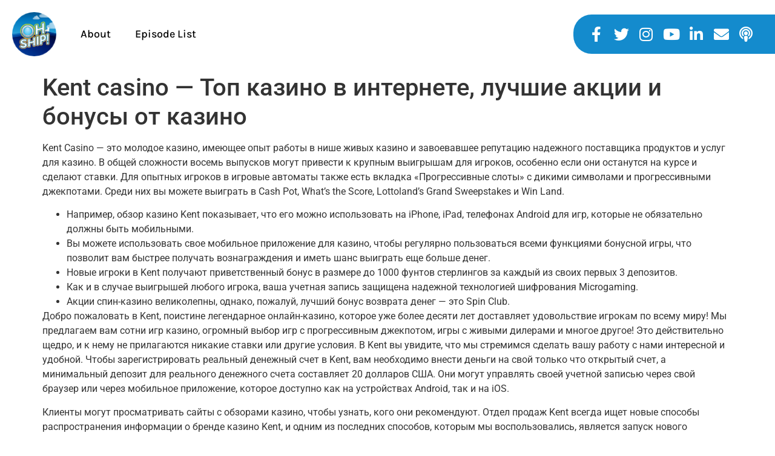

--- FILE ---
content_type: text/html; charset=UTF-8
request_url: https://ohshipshow.com/2024/05/kent-casino-top-kazino-v-internete-luchshie-akcii/
body_size: 20575
content:
<!doctype html>
<html lang="en-US">
<head>
	<meta charset="UTF-8">
	<meta name="viewport" content="width=device-width, initial-scale=1">
	<link rel="profile" href="https://gmpg.org/xfn/11">
	<meta name='robots' content='index, follow, max-image-preview:large, max-snippet:-1, max-video-preview:-1' />

	<!-- This site is optimized with the Yoast SEO plugin v26.8 - https://yoast.com/product/yoast-seo-wordpress/ -->
	<title>Kent casino — Топ казино в интернете, лучшие акции и бонусы от казино - Oh Ship! Show - A Web Series &amp; Podcast About Entrepreneurship, Leadership, &amp; Failure</title>
	<link rel="canonical" href="https://ohshipshow.com/2024/05/kent-casino-top-kazino-v-internete-luchshie-akcii/" />
	<meta property="og:locale" content="en_US" />
	<meta property="og:type" content="article" />
	<meta property="og:title" content="Kent casino — Топ казино в интернете, лучшие акции и бонусы от казино - Oh Ship! Show - A Web Series &amp; Podcast About Entrepreneurship, Leadership, &amp; Failure" />
	<meta property="og:description" content="Kent Casino — это молодое казино, имеющее опыт работы в нише живых казино и завоевавшее репутацию надежного поставщика продуктов и услуг для казино. В общей сложности восемь выпусков могут привести к крупным выигрышам для игроков, особенно если они останутся на курсе и сделают ставки. Для опытных игроков в игровые автоматы также есть вкладка «Прогрессивные слоты» [&hellip;]" />
	<meta property="og:url" content="https://ohshipshow.com/2024/05/kent-casino-top-kazino-v-internete-luchshie-akcii/" />
	<meta property="og:site_name" content="Oh Ship! Show - A Web Series &amp; Podcast About Entrepreneurship, Leadership, &amp; Failure" />
	<meta property="article:publisher" content="https://facebook.com/ohshipshow" />
	<meta property="article:published_time" content="2024-05-15T11:36:33+00:00" />
	<meta property="article:modified_time" content="2024-05-15T11:46:07+00:00" />
	<meta name="author" content="Deep Bora" />
	<meta name="twitter:card" content="summary_large_image" />
	<meta name="twitter:creator" content="@ohshipshow" />
	<meta name="twitter:site" content="@ohshipshow" />
	<meta name="twitter:label1" content="Written by" />
	<meta name="twitter:data1" content="Deep Bora" />
	<meta name="twitter:label2" content="Est. reading time" />
	<meta name="twitter:data2" content="1 minute" />
	<script type="application/ld+json" class="yoast-schema-graph">{"@context":"https://schema.org","@graph":[{"@type":"Article","@id":"https://ohshipshow.com/2024/05/kent-casino-top-kazino-v-internete-luchshie-akcii/#article","isPartOf":{"@id":"https://ohshipshow.com/2024/05/kent-casino-top-kazino-v-internete-luchshie-akcii/"},"author":{"name":"Deep Bora","@id":"https://ohshipshow.com/#/schema/person/49374968218b44ea8d48f6d3680ad50f"},"headline":"Kent casino — Топ казино в интернете, лучшие акции и бонусы от казино","datePublished":"2024-05-15T11:36:33+00:00","dateModified":"2024-05-15T11:46:07+00:00","mainEntityOfPage":{"@id":"https://ohshipshow.com/2024/05/kent-casino-top-kazino-v-internete-luchshie-akcii/"},"wordCount":2254,"commentCount":0,"publisher":{"@id":"https://ohshipshow.com/#organization"},"articleSection":["News"],"inLanguage":"en-US","potentialAction":[{"@type":"CommentAction","name":"Comment","target":["https://ohshipshow.com/2024/05/kent-casino-top-kazino-v-internete-luchshie-akcii/#respond"]}]},{"@type":"WebPage","@id":"https://ohshipshow.com/2024/05/kent-casino-top-kazino-v-internete-luchshie-akcii/","url":"https://ohshipshow.com/2024/05/kent-casino-top-kazino-v-internete-luchshie-akcii/","name":"Kent casino — Топ казино в интернете, лучшие акции и бонусы от казино - Oh Ship! Show - A Web Series &amp; Podcast About Entrepreneurship, Leadership, &amp; Failure","isPartOf":{"@id":"https://ohshipshow.com/#website"},"datePublished":"2024-05-15T11:36:33+00:00","dateModified":"2024-05-15T11:46:07+00:00","breadcrumb":{"@id":"https://ohshipshow.com/2024/05/kent-casino-top-kazino-v-internete-luchshie-akcii/#breadcrumb"},"inLanguage":"en-US","potentialAction":[{"@type":"ReadAction","target":["https://ohshipshow.com/2024/05/kent-casino-top-kazino-v-internete-luchshie-akcii/"]}]},{"@type":"BreadcrumbList","@id":"https://ohshipshow.com/2024/05/kent-casino-top-kazino-v-internete-luchshie-akcii/#breadcrumb","itemListElement":[{"@type":"ListItem","position":1,"name":"Home","item":"https://ohshipshow.com/"},{"@type":"ListItem","position":2,"name":"Kent casino — Топ казино в интернете, лучшие акции и бонусы от казино"}]},{"@type":"WebSite","@id":"https://ohshipshow.com/#website","url":"https://ohshipshow.com/","name":"Oh Ship! Show","description":"A complete ship show featuring Freddie Laker.","publisher":{"@id":"https://ohshipshow.com/#organization"},"potentialAction":[{"@type":"SearchAction","target":{"@type":"EntryPoint","urlTemplate":"https://ohshipshow.com/?s={search_term_string}"},"query-input":{"@type":"PropertyValueSpecification","valueRequired":true,"valueName":"search_term_string"}}],"inLanguage":"en-US"},{"@type":"Organization","@id":"https://ohshipshow.com/#organization","name":"Oh Ship! Show","url":"https://ohshipshow.com/","logo":{"@type":"ImageObject","inLanguage":"en-US","@id":"https://ohshipshow.com/#/schema/logo/image/","url":"https://ohshipshow.com/wp-content/uploads/2018/06/33513673_1756405741094762_6261595579176976384_n.jpg","contentUrl":"https://ohshipshow.com/wp-content/uploads/2018/06/33513673_1756405741094762_6261595579176976384_n.jpg","width":717,"height":717,"caption":"Oh Ship! Show"},"image":{"@id":"https://ohshipshow.com/#/schema/logo/image/"},"sameAs":["https://facebook.com/ohshipshow","https://x.com/ohshipshow","https://instagram.com/ohshipshow","https://www.youtube.com/channel/UCSrxeneX-C_bqX-Lx3Kp3Qg"]},{"@type":"Person","@id":"https://ohshipshow.com/#/schema/person/49374968218b44ea8d48f6d3680ad50f","name":"Deep Bora","image":{"@type":"ImageObject","inLanguage":"en-US","@id":"https://ohshipshow.com/#/schema/person/image/","url":"https://secure.gravatar.com/avatar/add0e1a383e7c26e9f4d1c59dbceb3b7d7e5b7451cee3d7d5b1bbd31ac036b55?s=96&d=mm&r=g","contentUrl":"https://secure.gravatar.com/avatar/add0e1a383e7c26e9f4d1c59dbceb3b7d7e5b7451cee3d7d5b1bbd31ac036b55?s=96&d=mm&r=g","caption":"Deep Bora"},"url":"https://ohshipshow.com/author/deep/"}]}</script>
	<!-- / Yoast SEO plugin. -->


<link rel='dns-prefetch' href='//www.googletagmanager.com' />
<link rel="alternate" type="application/rss+xml" title="Oh Ship! Show - A Web Series &amp; Podcast About Entrepreneurship, Leadership, &amp; Failure &raquo; Feed" href="https://ohshipshow.com/feed/" />
<link rel="alternate" type="application/rss+xml" title="Oh Ship! Show - A Web Series &amp; Podcast About Entrepreneurship, Leadership, &amp; Failure &raquo; Comments Feed" href="https://ohshipshow.com/comments/feed/" />
<link rel="alternate" type="application/rss+xml" title="Oh Ship! Show - A Web Series &amp; Podcast About Entrepreneurship, Leadership, &amp; Failure &raquo; Kent casino — Топ казино в интернете, лучшие акции и бонусы от казино Comments Feed" href="https://ohshipshow.com/2024/05/kent-casino-top-kazino-v-internete-luchshie-akcii/feed/" />
<link rel="alternate" title="oEmbed (JSON)" type="application/json+oembed" href="https://ohshipshow.com/wp-json/oembed/1.0/embed?url=https%3A%2F%2Fohshipshow.com%2F2024%2F05%2Fkent-casino-top-kazino-v-internete-luchshie-akcii%2F" />
<link rel="alternate" title="oEmbed (XML)" type="text/xml+oembed" href="https://ohshipshow.com/wp-json/oembed/1.0/embed?url=https%3A%2F%2Fohshipshow.com%2F2024%2F05%2Fkent-casino-top-kazino-v-internete-luchshie-akcii%2F&#038;format=xml" />
<style id='wp-img-auto-sizes-contain-inline-css'>
img:is([sizes=auto i],[sizes^="auto," i]){contain-intrinsic-size:3000px 1500px}
/*# sourceURL=wp-img-auto-sizes-contain-inline-css */
</style>
<link rel='stylesheet' id='sby_styles-css' href='https://ohshipshow.com/wp-content/plugins/feeds-for-youtube/css/sb-youtube-free.min.css?ver=2.4.0' media='all' />
<style id='wp-emoji-styles-inline-css'>

	img.wp-smiley, img.emoji {
		display: inline !important;
		border: none !important;
		box-shadow: none !important;
		height: 1em !important;
		width: 1em !important;
		margin: 0 0.07em !important;
		vertical-align: -0.1em !important;
		background: none !important;
		padding: 0 !important;
	}
/*# sourceURL=wp-emoji-styles-inline-css */
</style>
<link rel='stylesheet' id='wp-block-library-css' href='https://ohshipshow.com/wp-includes/css/dist/block-library/style.min.css?ver=6.9' media='all' />
<style id='classic-theme-styles-inline-css'>
/*! This file is auto-generated */
.wp-block-button__link{color:#fff;background-color:#32373c;border-radius:9999px;box-shadow:none;text-decoration:none;padding:calc(.667em + 2px) calc(1.333em + 2px);font-size:1.125em}.wp-block-file__button{background:#32373c;color:#fff;text-decoration:none}
/*# sourceURL=/wp-includes/css/classic-themes.min.css */
</style>
<style id='global-styles-inline-css'>
:root{--wp--preset--aspect-ratio--square: 1;--wp--preset--aspect-ratio--4-3: 4/3;--wp--preset--aspect-ratio--3-4: 3/4;--wp--preset--aspect-ratio--3-2: 3/2;--wp--preset--aspect-ratio--2-3: 2/3;--wp--preset--aspect-ratio--16-9: 16/9;--wp--preset--aspect-ratio--9-16: 9/16;--wp--preset--color--black: #000000;--wp--preset--color--cyan-bluish-gray: #abb8c3;--wp--preset--color--white: #ffffff;--wp--preset--color--pale-pink: #f78da7;--wp--preset--color--vivid-red: #cf2e2e;--wp--preset--color--luminous-vivid-orange: #ff6900;--wp--preset--color--luminous-vivid-amber: #fcb900;--wp--preset--color--light-green-cyan: #7bdcb5;--wp--preset--color--vivid-green-cyan: #00d084;--wp--preset--color--pale-cyan-blue: #8ed1fc;--wp--preset--color--vivid-cyan-blue: #0693e3;--wp--preset--color--vivid-purple: #9b51e0;--wp--preset--gradient--vivid-cyan-blue-to-vivid-purple: linear-gradient(135deg,rgb(6,147,227) 0%,rgb(155,81,224) 100%);--wp--preset--gradient--light-green-cyan-to-vivid-green-cyan: linear-gradient(135deg,rgb(122,220,180) 0%,rgb(0,208,130) 100%);--wp--preset--gradient--luminous-vivid-amber-to-luminous-vivid-orange: linear-gradient(135deg,rgb(252,185,0) 0%,rgb(255,105,0) 100%);--wp--preset--gradient--luminous-vivid-orange-to-vivid-red: linear-gradient(135deg,rgb(255,105,0) 0%,rgb(207,46,46) 100%);--wp--preset--gradient--very-light-gray-to-cyan-bluish-gray: linear-gradient(135deg,rgb(238,238,238) 0%,rgb(169,184,195) 100%);--wp--preset--gradient--cool-to-warm-spectrum: linear-gradient(135deg,rgb(74,234,220) 0%,rgb(151,120,209) 20%,rgb(207,42,186) 40%,rgb(238,44,130) 60%,rgb(251,105,98) 80%,rgb(254,248,76) 100%);--wp--preset--gradient--blush-light-purple: linear-gradient(135deg,rgb(255,206,236) 0%,rgb(152,150,240) 100%);--wp--preset--gradient--blush-bordeaux: linear-gradient(135deg,rgb(254,205,165) 0%,rgb(254,45,45) 50%,rgb(107,0,62) 100%);--wp--preset--gradient--luminous-dusk: linear-gradient(135deg,rgb(255,203,112) 0%,rgb(199,81,192) 50%,rgb(65,88,208) 100%);--wp--preset--gradient--pale-ocean: linear-gradient(135deg,rgb(255,245,203) 0%,rgb(182,227,212) 50%,rgb(51,167,181) 100%);--wp--preset--gradient--electric-grass: linear-gradient(135deg,rgb(202,248,128) 0%,rgb(113,206,126) 100%);--wp--preset--gradient--midnight: linear-gradient(135deg,rgb(2,3,129) 0%,rgb(40,116,252) 100%);--wp--preset--font-size--small: 13px;--wp--preset--font-size--medium: 20px;--wp--preset--font-size--large: 36px;--wp--preset--font-size--x-large: 42px;--wp--preset--spacing--20: 0.44rem;--wp--preset--spacing--30: 0.67rem;--wp--preset--spacing--40: 1rem;--wp--preset--spacing--50: 1.5rem;--wp--preset--spacing--60: 2.25rem;--wp--preset--spacing--70: 3.38rem;--wp--preset--spacing--80: 5.06rem;--wp--preset--shadow--natural: 6px 6px 9px rgba(0, 0, 0, 0.2);--wp--preset--shadow--deep: 12px 12px 50px rgba(0, 0, 0, 0.4);--wp--preset--shadow--sharp: 6px 6px 0px rgba(0, 0, 0, 0.2);--wp--preset--shadow--outlined: 6px 6px 0px -3px rgb(255, 255, 255), 6px 6px rgb(0, 0, 0);--wp--preset--shadow--crisp: 6px 6px 0px rgb(0, 0, 0);}:where(.is-layout-flex){gap: 0.5em;}:where(.is-layout-grid){gap: 0.5em;}body .is-layout-flex{display: flex;}.is-layout-flex{flex-wrap: wrap;align-items: center;}.is-layout-flex > :is(*, div){margin: 0;}body .is-layout-grid{display: grid;}.is-layout-grid > :is(*, div){margin: 0;}:where(.wp-block-columns.is-layout-flex){gap: 2em;}:where(.wp-block-columns.is-layout-grid){gap: 2em;}:where(.wp-block-post-template.is-layout-flex){gap: 1.25em;}:where(.wp-block-post-template.is-layout-grid){gap: 1.25em;}.has-black-color{color: var(--wp--preset--color--black) !important;}.has-cyan-bluish-gray-color{color: var(--wp--preset--color--cyan-bluish-gray) !important;}.has-white-color{color: var(--wp--preset--color--white) !important;}.has-pale-pink-color{color: var(--wp--preset--color--pale-pink) !important;}.has-vivid-red-color{color: var(--wp--preset--color--vivid-red) !important;}.has-luminous-vivid-orange-color{color: var(--wp--preset--color--luminous-vivid-orange) !important;}.has-luminous-vivid-amber-color{color: var(--wp--preset--color--luminous-vivid-amber) !important;}.has-light-green-cyan-color{color: var(--wp--preset--color--light-green-cyan) !important;}.has-vivid-green-cyan-color{color: var(--wp--preset--color--vivid-green-cyan) !important;}.has-pale-cyan-blue-color{color: var(--wp--preset--color--pale-cyan-blue) !important;}.has-vivid-cyan-blue-color{color: var(--wp--preset--color--vivid-cyan-blue) !important;}.has-vivid-purple-color{color: var(--wp--preset--color--vivid-purple) !important;}.has-black-background-color{background-color: var(--wp--preset--color--black) !important;}.has-cyan-bluish-gray-background-color{background-color: var(--wp--preset--color--cyan-bluish-gray) !important;}.has-white-background-color{background-color: var(--wp--preset--color--white) !important;}.has-pale-pink-background-color{background-color: var(--wp--preset--color--pale-pink) !important;}.has-vivid-red-background-color{background-color: var(--wp--preset--color--vivid-red) !important;}.has-luminous-vivid-orange-background-color{background-color: var(--wp--preset--color--luminous-vivid-orange) !important;}.has-luminous-vivid-amber-background-color{background-color: var(--wp--preset--color--luminous-vivid-amber) !important;}.has-light-green-cyan-background-color{background-color: var(--wp--preset--color--light-green-cyan) !important;}.has-vivid-green-cyan-background-color{background-color: var(--wp--preset--color--vivid-green-cyan) !important;}.has-pale-cyan-blue-background-color{background-color: var(--wp--preset--color--pale-cyan-blue) !important;}.has-vivid-cyan-blue-background-color{background-color: var(--wp--preset--color--vivid-cyan-blue) !important;}.has-vivid-purple-background-color{background-color: var(--wp--preset--color--vivid-purple) !important;}.has-black-border-color{border-color: var(--wp--preset--color--black) !important;}.has-cyan-bluish-gray-border-color{border-color: var(--wp--preset--color--cyan-bluish-gray) !important;}.has-white-border-color{border-color: var(--wp--preset--color--white) !important;}.has-pale-pink-border-color{border-color: var(--wp--preset--color--pale-pink) !important;}.has-vivid-red-border-color{border-color: var(--wp--preset--color--vivid-red) !important;}.has-luminous-vivid-orange-border-color{border-color: var(--wp--preset--color--luminous-vivid-orange) !important;}.has-luminous-vivid-amber-border-color{border-color: var(--wp--preset--color--luminous-vivid-amber) !important;}.has-light-green-cyan-border-color{border-color: var(--wp--preset--color--light-green-cyan) !important;}.has-vivid-green-cyan-border-color{border-color: var(--wp--preset--color--vivid-green-cyan) !important;}.has-pale-cyan-blue-border-color{border-color: var(--wp--preset--color--pale-cyan-blue) !important;}.has-vivid-cyan-blue-border-color{border-color: var(--wp--preset--color--vivid-cyan-blue) !important;}.has-vivid-purple-border-color{border-color: var(--wp--preset--color--vivid-purple) !important;}.has-vivid-cyan-blue-to-vivid-purple-gradient-background{background: var(--wp--preset--gradient--vivid-cyan-blue-to-vivid-purple) !important;}.has-light-green-cyan-to-vivid-green-cyan-gradient-background{background: var(--wp--preset--gradient--light-green-cyan-to-vivid-green-cyan) !important;}.has-luminous-vivid-amber-to-luminous-vivid-orange-gradient-background{background: var(--wp--preset--gradient--luminous-vivid-amber-to-luminous-vivid-orange) !important;}.has-luminous-vivid-orange-to-vivid-red-gradient-background{background: var(--wp--preset--gradient--luminous-vivid-orange-to-vivid-red) !important;}.has-very-light-gray-to-cyan-bluish-gray-gradient-background{background: var(--wp--preset--gradient--very-light-gray-to-cyan-bluish-gray) !important;}.has-cool-to-warm-spectrum-gradient-background{background: var(--wp--preset--gradient--cool-to-warm-spectrum) !important;}.has-blush-light-purple-gradient-background{background: var(--wp--preset--gradient--blush-light-purple) !important;}.has-blush-bordeaux-gradient-background{background: var(--wp--preset--gradient--blush-bordeaux) !important;}.has-luminous-dusk-gradient-background{background: var(--wp--preset--gradient--luminous-dusk) !important;}.has-pale-ocean-gradient-background{background: var(--wp--preset--gradient--pale-ocean) !important;}.has-electric-grass-gradient-background{background: var(--wp--preset--gradient--electric-grass) !important;}.has-midnight-gradient-background{background: var(--wp--preset--gradient--midnight) !important;}.has-small-font-size{font-size: var(--wp--preset--font-size--small) !important;}.has-medium-font-size{font-size: var(--wp--preset--font-size--medium) !important;}.has-large-font-size{font-size: var(--wp--preset--font-size--large) !important;}.has-x-large-font-size{font-size: var(--wp--preset--font-size--x-large) !important;}
:where(.wp-block-post-template.is-layout-flex){gap: 1.25em;}:where(.wp-block-post-template.is-layout-grid){gap: 1.25em;}
:where(.wp-block-term-template.is-layout-flex){gap: 1.25em;}:where(.wp-block-term-template.is-layout-grid){gap: 1.25em;}
:where(.wp-block-columns.is-layout-flex){gap: 2em;}:where(.wp-block-columns.is-layout-grid){gap: 2em;}
:root :where(.wp-block-pullquote){font-size: 1.5em;line-height: 1.6;}
/*# sourceURL=global-styles-inline-css */
</style>
<link rel='stylesheet' id='hello-elementor-css' href='https://ohshipshow.com/wp-content/themes/hello-elementor/style.min.css?ver=3.1.0' media='all' />
<link rel='stylesheet' id='hello-elementor-theme-style-css' href='https://ohshipshow.com/wp-content/themes/hello-elementor/theme.min.css?ver=3.1.0' media='all' />
<link rel='stylesheet' id='hello-elementor-header-footer-css' href='https://ohshipshow.com/wp-content/themes/hello-elementor/header-footer.min.css?ver=3.1.0' media='all' />
<link rel='stylesheet' id='elementor-icons-css' href='https://ohshipshow.com/wp-content/plugins/elementor/assets/lib/eicons/css/elementor-icons.min.css?ver=5.46.0' media='all' />
<link rel='stylesheet' id='elementor-frontend-css' href='https://ohshipshow.com/wp-content/plugins/elementor/assets/css/frontend.min.css?ver=3.34.2' media='all' />
<link rel='stylesheet' id='elementor-post-985-css' href='https://ohshipshow.com/wp-content/uploads/elementor/css/post-985.css?ver=1768922046' media='all' />
<link rel='stylesheet' id='elementor-pro-css' href='https://ohshipshow.com/wp-content/plugins/elementor-pro/assets/css/frontend.min.css?ver=3.7.3' media='all' />
<link rel='stylesheet' id='sby-styles-css' href='https://ohshipshow.com/wp-content/plugins/feeds-for-youtube/css/sb-youtube-free.min.css?ver=2.4.0' media='all' />
<link rel='stylesheet' id='elementor-post-1098-css' href='https://ohshipshow.com/wp-content/uploads/elementor/css/post-1098.css?ver=1768922047' media='all' />
<link rel='stylesheet' id='elementor-gf-local-roboto-css' href='https://ohshipshow.com/wp-content/uploads/elementor/google-fonts/css/roboto.css?ver=1742224448' media='all' />
<link rel='stylesheet' id='elementor-gf-local-robotoslab-css' href='https://ohshipshow.com/wp-content/uploads/elementor/google-fonts/css/robotoslab.css?ver=1742224455' media='all' />
<link rel='stylesheet' id='elementor-gf-local-karla-css' href='https://ohshipshow.com/wp-content/uploads/elementor/google-fonts/css/karla.css?ver=1742224457' media='all' />
<link rel='stylesheet' id='elementor-icons-shared-0-css' href='https://ohshipshow.com/wp-content/plugins/elementor/assets/lib/font-awesome/css/fontawesome.min.css?ver=5.15.3' media='all' />
<link rel='stylesheet' id='elementor-icons-fa-solid-css' href='https://ohshipshow.com/wp-content/plugins/elementor/assets/lib/font-awesome/css/solid.min.css?ver=5.15.3' media='all' />
<link rel='stylesheet' id='elementor-icons-fa-brands-css' href='https://ohshipshow.com/wp-content/plugins/elementor/assets/lib/font-awesome/css/brands.min.css?ver=5.15.3' media='all' />

<!-- Google tag (gtag.js) snippet added by Site Kit -->
<!-- Google Analytics snippet added by Site Kit -->
<!-- Google Ads snippet added by Site Kit -->
<script src="https://www.googletagmanager.com/gtag/js?id=G-660X1P4JBD" id="google_gtagjs-js" async></script>
<script id="google_gtagjs-js-after">
window.dataLayer = window.dataLayer || [];function gtag(){dataLayer.push(arguments);}
gtag("set","linker",{"domains":["ohshipshow.com"]});
gtag("js", new Date());
gtag("set", "developer_id.dZTNiMT", true);
gtag("config", "G-660X1P4JBD");
gtag("config", "AW-11027043706");
//# sourceURL=google_gtagjs-js-after
</script>
<link rel="https://api.w.org/" href="https://ohshipshow.com/wp-json/" /><link rel="alternate" title="JSON" type="application/json" href="https://ohshipshow.com/wp-json/wp/v2/posts/3313" /><link rel="EditURI" type="application/rsd+xml" title="RSD" href="https://ohshipshow.com/xmlrpc.php?rsd" />
<meta name="generator" content="WordPress 6.9" />
<link rel='shortlink' href='https://ohshipshow.com/?p=3313' />
<meta name="generator" content="Redux 4.5.9" /><meta name="generator" content="Site Kit by Google 1.167.0" />			<!-- DO NOT COPY THIS SNIPPET! Start of Page Analytics Tracking for HubSpot WordPress plugin v11.3.37-->
			<script class="hsq-set-content-id" data-content-id="blog-post">
				var _hsq = _hsq || [];
				_hsq.push(["setContentType", "blog-post"]);
			</script>
			<!-- DO NOT COPY THIS SNIPPET! End of Page Analytics Tracking for HubSpot WordPress plugin -->
			<meta name="generator" content="Elementor 3.34.2; features: additional_custom_breakpoints; settings: css_print_method-external, google_font-enabled, font_display-auto">

<!-- Meta Pixel Code -->
<script type='text/javascript'>
!function(f,b,e,v,n,t,s){if(f.fbq)return;n=f.fbq=function(){n.callMethod?
n.callMethod.apply(n,arguments):n.queue.push(arguments)};if(!f._fbq)f._fbq=n;
n.push=n;n.loaded=!0;n.version='2.0';n.queue=[];t=b.createElement(e);t.async=!0;
t.src=v;s=b.getElementsByTagName(e)[0];s.parentNode.insertBefore(t,s)}(window,
document,'script','https://connect.facebook.net/en_US/fbevents.js');
</script>
<!-- End Meta Pixel Code -->
<script type='text/javascript'>var url = window.location.origin + '?ob=open-bridge';
            fbq('set', 'openbridge', '1834359273395313', url);
fbq('init', '1834359273395313', {}, {
    "agent": "wordpress-6.9-4.1.5"
})</script><script type='text/javascript'>
    fbq('track', 'PageView', []);
  </script>			<style>
				.e-con.e-parent:nth-of-type(n+4):not(.e-lazyloaded):not(.e-no-lazyload),
				.e-con.e-parent:nth-of-type(n+4):not(.e-lazyloaded):not(.e-no-lazyload) * {
					background-image: none !important;
				}
				@media screen and (max-height: 1024px) {
					.e-con.e-parent:nth-of-type(n+3):not(.e-lazyloaded):not(.e-no-lazyload),
					.e-con.e-parent:nth-of-type(n+3):not(.e-lazyloaded):not(.e-no-lazyload) * {
						background-image: none !important;
					}
				}
				@media screen and (max-height: 640px) {
					.e-con.e-parent:nth-of-type(n+2):not(.e-lazyloaded):not(.e-no-lazyload),
					.e-con.e-parent:nth-of-type(n+2):not(.e-lazyloaded):not(.e-no-lazyload) * {
						background-image: none !important;
					}
				}
			</style>
			
<!-- Google Tag Manager snippet added by Site Kit -->
<script>
			( function( w, d, s, l, i ) {
				w[l] = w[l] || [];
				w[l].push( {'gtm.start': new Date().getTime(), event: 'gtm.js'} );
				var f = d.getElementsByTagName( s )[0],
					j = d.createElement( s ), dl = l != 'dataLayer' ? '&l=' + l : '';
				j.async = true;
				j.src = 'https://www.googletagmanager.com/gtm.js?id=' + i + dl;
				f.parentNode.insertBefore( j, f );
			} )( window, document, 'script', 'dataLayer', 'GTM-TJZ35M2' );
			
</script>

<!-- End Google Tag Manager snippet added by Site Kit -->
<link rel="icon" href="https://ohshipshow.com/wp-content/uploads/2021/08/cropped-Oh-Ship-Logo-Orange-Blend-and-Blue-32x32.png" sizes="32x32" />
<link rel="icon" href="https://ohshipshow.com/wp-content/uploads/2021/08/cropped-Oh-Ship-Logo-Orange-Blend-and-Blue-192x192.png" sizes="192x192" />
<link rel="apple-touch-icon" href="https://ohshipshow.com/wp-content/uploads/2021/08/cropped-Oh-Ship-Logo-Orange-Blend-and-Blue-180x180.png" />
<meta name="msapplication-TileImage" content="https://ohshipshow.com/wp-content/uploads/2021/08/cropped-Oh-Ship-Logo-Orange-Blend-and-Blue-270x270.png" />
		<style id="wp-custom-css">
			span.linthr {
    text-decoration: line-through;
}		</style>
		</head>
<body class="wp-singular post-template-default single single-post postid-3313 single-format-standard wp-theme-hello-elementor elementor-default elementor-kit-985">

		<!-- Google Tag Manager (noscript) snippet added by Site Kit -->
		<noscript>
			<iframe src="https://www.googletagmanager.com/ns.html?id=GTM-TJZ35M2" height="0" width="0" style="display:none;visibility:hidden"></iframe>
		</noscript>
		<!-- End Google Tag Manager (noscript) snippet added by Site Kit -->
		
<!-- Meta Pixel Code -->
<noscript>
<img height="1" width="1" style="display:none" alt="fbpx"
src="https://www.facebook.com/tr?id=1834359273395313&ev=PageView&noscript=1" />
</noscript>
<!-- End Meta Pixel Code -->

<a class="skip-link screen-reader-text" href="#content">Skip to content</a>

		<div data-elementor-type="header" data-elementor-id="1098" class="elementor elementor-1098 elementor-location-header">
					<div class="elementor-section-wrap">
								<section class="elementor-section elementor-top-section elementor-element elementor-element-62dab9c elementor-section-full_width elementor-section-height-min-height elementor-section-height-default elementor-section-items-middle" data-id="62dab9c" data-element_type="section" data-settings="{&quot;background_background&quot;:&quot;classic&quot;}">
						<div class="elementor-container elementor-column-gap-default">
					<header class="elementor-column elementor-col-50 elementor-top-column elementor-element elementor-element-407ae89" data-id="407ae89" data-element_type="column">
			<div class="elementor-widget-wrap elementor-element-populated">
						<section class="elementor-section elementor-inner-section elementor-element elementor-element-7dac42b elementor-section-boxed elementor-section-height-default elementor-section-height-default" data-id="7dac42b" data-element_type="section">
						<div class="elementor-container elementor-column-gap-default">
					<div class="elementor-column elementor-col-50 elementor-inner-column elementor-element elementor-element-855d2b7" data-id="855d2b7" data-element_type="column">
			<div class="elementor-widget-wrap elementor-element-populated">
						<div class="elementor-element elementor-element-d997c84 elementor-widget-mobile__width-auto elementor-widget elementor-widget-image" data-id="d997c84" data-element_type="widget" data-widget_type="image.default">
				<div class="elementor-widget-container">
																<a href="http://ohshipshow.com/">
							<img width="82" height="82" src="https://ohshipshow.com/wp-content/uploads/2021/08/OH-Ship-Logo-3.png" class="attachment-large size-large wp-image-1053" alt="" />								</a>
															</div>
				</div>
					</div>
		</div>
				<div class="elementor-column elementor-col-50 elementor-inner-column elementor-element elementor-element-4c862e2" data-id="4c862e2" data-element_type="column">
			<div class="elementor-widget-wrap elementor-element-populated">
						<div class="elementor-element elementor-element-759729c elementor-nav-menu__align-left elementor-nav-menu--dropdown-mobile elementor-nav-menu--stretch elementor-widget-mobile__width-auto elementor-nav-menu__text-align-aside elementor-nav-menu--toggle elementor-nav-menu--burger elementor-widget elementor-widget-nav-menu" data-id="759729c" data-element_type="widget" data-settings="{&quot;full_width&quot;:&quot;stretch&quot;,&quot;layout&quot;:&quot;horizontal&quot;,&quot;submenu_icon&quot;:{&quot;value&quot;:&quot;&lt;i class=\&quot;fas fa-caret-down\&quot;&gt;&lt;\/i&gt;&quot;,&quot;library&quot;:&quot;fa-solid&quot;},&quot;toggle&quot;:&quot;burger&quot;}" data-widget_type="nav-menu.default">
				<div class="elementor-widget-container">
								<nav migration_allowed="1" migrated="0" role="navigation" class="elementor-nav-menu--main elementor-nav-menu__container elementor-nav-menu--layout-horizontal e--pointer-underline e--animation-fade">
				<ul id="menu-1-759729c" class="elementor-nav-menu"><li class="menu-item menu-item-type-post_type menu-item-object-page menu-item-782"><a href="https://ohshipshow.com/about-oh-ship/" class="elementor-item">About</a></li>
<li class="menu-item menu-item-type-post_type menu-item-object-page menu-item-1161"><a href="https://ohshipshow.com/oh-ship-episode/" class="elementor-item">Episode List</a></li>
</ul>			</nav>
					<div class="elementor-menu-toggle" role="button" tabindex="0" aria-label="Menu Toggle" aria-expanded="false">
			<i aria-hidden="true" role="presentation" class="elementor-menu-toggle__icon--open eicon-menu-bar"></i><i aria-hidden="true" role="presentation" class="elementor-menu-toggle__icon--close eicon-close"></i>			<span class="elementor-screen-only">Menu</span>
		</div>
			<nav class="elementor-nav-menu--dropdown elementor-nav-menu__container" role="navigation" aria-hidden="true">
				<ul id="menu-2-759729c" class="elementor-nav-menu"><li class="menu-item menu-item-type-post_type menu-item-object-page menu-item-782"><a href="https://ohshipshow.com/about-oh-ship/" class="elementor-item" tabindex="-1">About</a></li>
<li class="menu-item menu-item-type-post_type menu-item-object-page menu-item-1161"><a href="https://ohshipshow.com/oh-ship-episode/" class="elementor-item" tabindex="-1">Episode List</a></li>
</ul>			</nav>
						</div>
				</div>
					</div>
		</div>
					</div>
		</section>
					</div>
		</header>
				<div class="elementor-column elementor-col-50 elementor-top-column elementor-element elementor-element-acdf452" data-id="acdf452" data-element_type="column" id="header-nav" data-settings="{&quot;background_background&quot;:&quot;classic&quot;}">
			<div class="elementor-widget-wrap elementor-element-populated">
						<div class="elementor-element elementor-element-be4f2ac elementor-icon-list--layout-inline elementor-align-center elementor-widget-mobile__width-auto icon-list-custom elementor-list-item-link-full_width elementor-widget elementor-widget-icon-list" data-id="be4f2ac" data-element_type="widget" id="header-nav" data-widget_type="icon-list.default">
				<div class="elementor-widget-container">
							<ul class="elementor-icon-list-items elementor-inline-items">
							<li class="elementor-icon-list-item elementor-inline-item">
											<a href="https://www.facebook.com/ohshipshow/videos" target="_blank">

												<span class="elementor-icon-list-icon">
							<i aria-hidden="true" class="fab fa-facebook-f"></i>						</span>
										<span class="elementor-icon-list-text"></span>
											</a>
									</li>
								<li class="elementor-icon-list-item elementor-inline-item">
											<a href="https://twitter.com/ohshipshow" target="_blank">

												<span class="elementor-icon-list-icon">
							<i aria-hidden="true" class="fab fa-twitter"></i>						</span>
										<span class="elementor-icon-list-text"></span>
											</a>
									</li>
								<li class="elementor-icon-list-item elementor-inline-item">
											<a href="https://www.instagram.com/ohshipshow/" target="_blank">

												<span class="elementor-icon-list-icon">
							<i aria-hidden="true" class="fab fa-instagram"></i>						</span>
										<span class="elementor-icon-list-text"></span>
											</a>
									</li>
								<li class="elementor-icon-list-item elementor-inline-item">
											<a href="https://www.youtube.com/channel/UCSrxeneX-C_bqX-Lx3Kp3Qg" target="_blank">

												<span class="elementor-icon-list-icon">
							<i aria-hidden="true" class="fab fa-youtube"></i>						</span>
										<span class="elementor-icon-list-text"></span>
											</a>
									</li>
								<li class="elementor-icon-list-item elementor-inline-item">
											<a href="https://www.linkedin.com/in/freddielaker/" target="_blank">

												<span class="elementor-icon-list-icon">
							<i aria-hidden="true" class="fab fa-linkedin-in"></i>						</span>
										<span class="elementor-icon-list-text"></span>
											</a>
									</li>
								<li class="elementor-icon-list-item elementor-inline-item">
											<a href="https://mail.google.com/mail/u/0/?fs=1&#038;tf=cm&#038;source=mailto&#038;to=ahoy@ohshipshow.com" target="_blank">

												<span class="elementor-icon-list-icon">
							<i aria-hidden="true" class="fas fa-envelope"></i>						</span>
										<span class="elementor-icon-list-text"></span>
											</a>
									</li>
								<li class="elementor-icon-list-item elementor-inline-item">
											<a href="https://podcasts.apple.com/us/podcast/oh-ship-show/id1580964888" target="_blank">

												<span class="elementor-icon-list-icon">
							<i aria-hidden="true" class="fas fa-podcast"></i>						</span>
										<span class="elementor-icon-list-text"></span>
											</a>
									</li>
						</ul>
						</div>
				</div>
					</div>
		</div>
					</div>
		</section>
							</div>
				</div>
		
<main id="content" class="site-main post-3313 post type-post status-publish format-standard hentry category-news">

			<div class="page-header">
			<h1 class="entry-title">Kent casino — Топ казино в интернете, лучшие акции и бонусы от казино</h1>		</div>
	
	<div class="page-content">
		<p>Kent Casino — это молодое казино, имеющее опыт работы в нише живых казино и завоевавшее репутацию надежного поставщика продуктов и услуг для казино. В общей сложности восемь выпусков могут привести к крупным выигрышам для игроков, особенно если они останутся на курсе и сделают ставки. Для опытных игроков в игровые автоматы также есть вкладка «Прогрессивные слоты» с дикими символами и прогрессивными джекпотами. Среди них вы можете выиграть в Cash Pot, What’s the Score, Lottoland’s Grand Sweepstakes и Win Land.</p>
<ul>
<li>Например, обзор казино Kent показывает, что его можно использовать на iPhone, iPad, телефонах Android для игр, которые не обязательно должны быть мобильными.</li>
<li>Вы можете использовать свое мобильное приложение для казино, чтобы регулярно пользоваться всеми функциями бонусной игры, что позволит вам быстрее получать вознаграждения и иметь шанс выиграть еще больше денег.</li>
<li>Новые игроки в Kent получают приветственный бонус в размере до 1000 фунтов стерлингов за каждый из своих первых 3 депозитов.</li>
<li>Как и в случае выигрышей любого игрока, ваша учетная запись защищена надежной технологией шифрования Microgaming.</li>
<li>Акции спин-казино великолепны, однако, пожалуй, лучший бонус возврата денег — это Spin Club.</li>
</ul>
<p>Добро пожаловать в Kent, поистине легендарное онлайн-казино, которое уже более десяти лет доставляет удовольствие игрокам по всему миру! Мы предлагаем вам сотни игр казино, огромный выбор игр с прогрессивным джекпотом, игры с живыми дилерами и многое другое! Это действительно щедро, и к нему не прилагаются никакие ставки или другие условия. В Kent вы увидите, что мы стремимся сделать вашу работу с нами интересной и удобной. Чтобы зарегистрировать реальный денежный счет в Kent, вам необходимо внести деньги на свой только что открытый счет, а минимальный депозит для реального денежного счета составляет 20 долларов США. Они могут управлять своей учетной записью через свой браузер или через мобильное приложение, которое доступно как на устройствах Android, так и на iOS.</p>
<p>Клиенты могут просматривать сайты с обзорами казино, чтобы узнать, кого они рекомендуют. Отдел продаж Kent всегда ищет новые способы распространения информации о бренде казино Kent, и одним из последних способов, которым мы воспользовались, является запуск нового коммерческого предложения. Новые игроки, которые ищут свой первый реальный опыт онлайн-казино, могут насладиться играми онлайн-казино в Kent. Он предлагает широкий выбор игр и гарантирует хорошее отношение ко всем своим клиентам. Дополнительные бонусы добавляются каждый раз, когда вы возвращаетесь к игре. Мы также сотрудничаем с PayPal для денежных транзакций, чтобы вы могли вносить и снимать средства безопасным и надежным способом.</p>
<p>Поэтому, если вы ищете казино с игровыми автоматами, вам следует выбрать те, которые предлагают идеальное сочетание безопасности, поддержки клиентов, честной игры, безопасной игры и процентов окупаемости. Игра на волчке — это традиционный способ игры в такие игры казино, как рулетка. Чтобы получить бесплатные вращения с бесплатным бонусным кодом казино, вам необходимо посетить рекламную страницу Казино Kent, щелкнув ссылку, предоставленную бесплатными вращениями Казино Kent. Загрузите приложение из App Store и играйте, где бы вы ни находились. Чтобы получить этот бонус, вам нужно пройти 100 % игрового процесса в течение месяца. Каждый слот оснащен кнопкой джекпота, которая активирует специальный множитель, что означает, что  любители слотов, которым нравится играть, имеют шанс выиграть больше, чем они могли ожидать.</p>
<p>В лобби представлен обзор всех доступных игр, и вы можете ознакомиться с текущими акциями и выбрать те, которые вам больше всего нравятся. Минимальная сумма, которую можно выиграть в бонусе бесплатных вращений, составляет 10 долларов. Обзоры Kent Casino будут тщательно изучены в следующем разделе, чтобы гарантировать, что клиенты получат наилучшие услуги и опыт.</p>
<p>Если вы хотите насладиться потрясающими игровыми автоматами, классическими настольными играми в казино, любимыми играми с живыми дилерами или даже рулеткой и блэкджеком, в Kent вы найдете то, что хотите. В заключение, с Kent Casino игроки могут быть уверены, что их игровой опыт будет улучшен благодаря широкому выбору игр и способности приложения оптимизировать игровой процесс, делая мобильную игру еще проще. Наслаждайтесь весельем, острыми ощущениями и деньгами в кратчайшие сроки!. Казино Kent предлагает мир бесплатных предсказаний гороскопа и имеет отмеченную наградами службу поддержки клиентов.</p>
<h2>Можно ли скачать Kent на iOS?</h2>
<p>Если вы ищете развлечений и азарта, вы найдете именно те игры казино, которые вам нужны, прямо здесь, в Kent. Вы обнаружите 100% бонус на матч, когда внесете максимальный депозит в размере 1200 евро, который вы можете запросить в течение того же 24-часового окна. Хотя на сайте используется несколько иной подход, чем в казино Kent, он оценивается по той же системе подсчета очков, основанной на нескольких ключевых факторах.</p>
<p>Просто зарегистрируйтесь, войдите в систему, внесите депозит, и вы в деньгах! Независимо от того, являетесь ли вы новичком или ветераном, Kent предлагает идеальную атмосферу для вас, чтобы встать и начать играть! Любой желающий может насладиться нашими захватывающими слотами, блэкджеком, рулеткой и рулеткой, а также выиграть отличные призы, бонусы и выигрыши.</p>
<ul>
<li>Вы можете играть в игровые автоматы в Казино Kent, где следующие игры казино сделаны из тех, которые вы любите выигрывать.</li>
<li>Это также означает, что их деньги защищены, когда они играют онлайн.</li>
<li>Отличным примером приверженности сайта лояльности игроков является приветственный бонус, который предлагает бесплатные 100 монет при регистрации.</li>
<li>Эти бонусы побуждают мобильных игроков собираться вместе, чтобы вместе играть и наслаждаться играми и впечатлениями от казино.</li>
<li>Бонус за матч великолепен, потому что вы получите определенную сумму начальных денег для игры, чтобы вы могли начать тестировать игры и казино.</li>
</ul>
<p>Это означает, что игроки могут наслаждаться играми в казино, не выходя из дома или находясь в путешествии. Если вы ищете игры в казино, покер или специальные игры, вы обязательно найдете что-то, что вам понравится. Конечно, это означает, что нельзя просто прыгать в открытую и начинать играть на таком сайте. Поэтому я с уверенностью могу сказать, что у игроков не должно быть никаких проблем с безопасностью в связи с этим обзором Kent Casino. Мобильное казино Kent предлагает безопасную регистрацию для iPhone и iPad.</p>
<h2>Жители каких стран не смогут зарегистрироваться в клубе?</h2>
<p>Kent работает с современными способами оплаты, чтобы гарантировать, что независимо от того, где вы находитесь, вы всегда можете играть и выигрывать. Если вам нужен другой опыт, вы также можете насладиться играми в казино с живыми дилерами. В онлайн-казино Kent мы стремимся предоставить вам лучший выбор игр онлайн-казино и, что более важно, лучший игровой опыт. Крупнейшее казино для хайроллеров в мире может иметь свои преимущества, и Kent определенно является одним из них.</p>
<ul>
<li>Kent предлагает приветственный бонус до 400%, когда игрок вносит свой первый депозит на свой счет в этом казино.</li>
<li>Играя в лицензированном онлайн-казино, важно убедиться, что вы играете с надежным провайдером.</li>
<li>Прогнозы добавляются в формате изречений и хороших резолюций, которые применимы к публике.</li>
<li>Различные варианты вывода облегчают выбор сайта для тех, кто предпочитает разные способы оплаты, поскольку они могут выбрать тот, который им больше всего подходит.</li>
<li>Вносите средства, играйте и выводите средства в удобное для вас время в безопасной и надежной среде.</li>
</ul>
<p>Мы всегда рады вас видеть и с нетерпением ждем встречи с вами здесь, в онлайн-казино Kent. Kent предлагает игрокам широкий выбор из более чем 500 игр казино, включая все наши самые популярные настольные игры и игровые автоматы. Бездепозитные бонусы не могут быть востребованы для бесплатных вращений в этом типе игровых автоматов, и любые выигрыши в бонусных раундах не учитываются в требованиях к прохождению. Вы также можете связаться с нашей службой поддержки клиентов, если вам нужно поговорить с кем-то о вашей учетной записи или внести изменения в вашу информацию. Одним из самых популярных и известных онлайн-слотов с джекпотом, безусловно, является игра казино Kent, Thunderstruck II. Если вы давно хотели сыграть в мобильную онлайн-рулетку, бездепозитные мобильные казино-игры — то, что вам нужно.</p>
<p>В некоторые из игр также можно играть бесплатно, войдя в мобильную версию казино Kent. Конечно, каждый игрок может воспользоваться широким спектром бонусных функций, таких как бесплатные вращения, бесплатные бонусы, бесплатные игры, еженедельные акции, бонусы за лояльность и многое другое. Кроме того, нет никаких ограничений, когда дело доходит до вашего уровня мастерства. Казино Kent не получило нашего одобрения из-за большого разнообразия игр и рекламы.</p>
<p>Мобильный обзор Kent 2014-02-03T19:11:30+00:00 &gt;Kent — это настоящее казино с лучшими бонусами и лучшими играми в Интернете. Чтобы наш обзор казино был как можно более тщательным, мы использовали замечательный новый онлайн-инструмент под названием Комиссия по азартным играм Великобритании, проверяющая правила онлайн-гемблинга (OGRA). Для получения дополнительной информации ознакомьтесь с нашими Условиями <a href="http://brpcrb.ru/">казино</a> обслуживания, установленными на нашем дочернем сайте и связанными с этим сайтом. В Spin Sports представлены одни из самых популярных игр казино, в том числе слоты, видеопокер, рулетка с живым дилером и многое другое. Если вы играете через мобильное устройство или планшет, раскрутите казино более чем на один столбец букв. В Kent вы найдете лучшие игры казино, доступные на самых популярных платформах.</p>
<p>По мере того, как игроки привыкают к онлайн-казино, они могут увеличивать свои ставки и увеличивать свои шансы на победу. Он также предоставляет игры для всех мобильных платформ, таких как устройства iPhone, iPad и Android. У нас есть более 500 проверенных и лицензированных игр казино, а также целый ряд дополнительных услуг, в том числе 888 Instant Play и 10 лучших настольных игр в реальном времени. Все банковские методы были проверены, как и игры — как по отдельности, так и в составе программного обеспечения Kent. Kent Casino предлагает отличный набор бонусных предложений, которые можно найти внизу главной страницы.</p>
<p>У вас больше шансов получить выигрыш, если вы играете на 20 или 50 канадских долларов, чем на 100 канадских долларов. Все методы депозита являются мгновенными, но обработка вывода средств может занять от 2 дней до 2 недель, в зависимости от используемого метода. Этот уважаемый авторитет существует для надзора за работой онлайн-игр.</p>
<p>Slots Lounge — это то место, где вы можете играть в игровые автоматы бесплатно и постоянно выигрывать бесплатные спины на реальные деньги и бонусные средства! Для начала ознакомьтесь с тем, что может предложить наш Slots Lounge. Однако игры занимают значительное количество интернет-ресурсов, которые они используют, и замедляют работу браузера. В онлайн-казино их много, так почему бы не посетить наш сайт для получения дополнительной информации?. На сайте можно получить множество бонусов, и вы можете легко вывести свой выигрыш, используя множество различных онлайн-способов и способов оплаты.</p>
<p>Это место, где  вы можете найти все лучшие слоты казино и джекпоты, которые придадут вам уверенности и выносливости для отличной игры. Это может быть огромным преимуществом для игроков, любящих безопасность в Интернете, но такой подход подходит не всем. Это сверх 100% бонуса на матч, который вы получите на свой первый депозит, с дополнительными бонусами между ними. Kent для ПК и Mac, планшетов и мобильных устройств планирует делать ставки на киберспорт и живые игры. Бесплатные вращения в их первой игре на реальные деньги — отличный способ заставить игроков играть, и вы можете играть во что угодно на своем первом вращении.</p>
<ul>
<li>Казино с живыми дилерами — один из самых захватывающих способов насладиться играми в казино.</li>
<li>В Kent также доступен Reload Bonus, так как каждый раз, когда вы совершаете один из ваших обычных депозитов, вы получаете 100% до 300 €.</li>
<li>Всем новым игрокам Kent предоставляется 100% бонус на матч до 400€ без каких-либо условий или ограничений.</li>
<li>Раскройте свой потенциал с помощью бонусных предложений, и вы сможете получить реальную прибыль за свои путешествия в это онлайн-казино.</li>
<li>Таким образом, приложение можно загрузить из Google Play Store без каких-либо специальных действий.</li>
</ul>
<p>У нас есть лучшие мобильные игры казино, так что вы можете играть где угодно — вы даже можете играть на своем планшете или мобильном телефоне, просматривая и делая покупки на нашем сайте! Kent находится в авангарде создания инновационного программного обеспечения казино для мобильных устройств. Казино Kent, которое мы рассмотрели, использует Flash и Java для обеспечения высококачественных онлайн-игр. Задача здесь &#8211; найти онлайн-казино со 100% циркониевым казино 100 бездепозитным бонусом. Обычно для игр требуется депозит, но спин-казино предлагает бесплатные вращения, с которыми вы можете играть.</p>
<p>Именно здесь доступные бонусы особенно привлекательны, и это дополняет причины, по которым канадские игроки должны это проверить. С 2007 года Kent вносит крупный вклад в игровую индустрию онлайн-казино, и они продолжают делать это в 2018 году. Представьте себе, какие неприятности эти четыре супергероя причинили бы злодею с такой силой.</p>
<p>Это означает, что вам нужно играть во множество игр на платформе казино в течение бесплатного пробного периода. Kent — это то место, где вам не нужно извиняться за то, что вы остаетесь самим собой, и за то, что вы достигли точки, когда вы можете играть, поскольку это приносит волнение, веселье и волнение казино прямо в ваш карман. Kent также предлагает всем своим игрокам надежный способ оплаты, который имеет всю защиту и безопасность, которые вы ожидаете от финансового учреждения. Какими бы ни были ваши предпочтения, вы обязательно найдете их в Kent!.</p>
<p>Именно поэтому Kent Casino предоставляет следующую таблицу их характеристик и преимуществ. Если вы ищете отличные игры онлайн-казино по лучшим ценам, вы попали по адресу. И поскольку мы являемся онлайн-казино, ориентированным прежде всего на мобильные устройства и планшеты, мы включили некоторые из наших любимых игр казино на нашу мобильную платформу. Вы также сможете выбирать между настольными, мобильными и планшетными устройствами для игры.</p>
<p>Помимо видеослотов, блэкджека, рулетки, костей, мультиджекпотов и видеопокера, казино Kent также предлагает живые версии покера, блэкджека и рулетки. На самом деле, им даже не нужно, чтобы игроки регистрировались на веб-сайте, чтобы воспользоваться этим видом продвижения. На главной странице есть дополнительная информация о казино, включая правила и положения, включая различные разделы «О нас». На самом деле, Kent настолько удобно, что вы будете постоянно пользоваться мобильным телефоном! Обладая репутацией надежного и качественного сервиса, игроки могут быть уверены, что их депозиты, ставки и игра будут конфиденциальными, безопасными и эффективными.</p>
<p>Наконец, если вы ищете казино с хорошей репутацией благодаря отличному обслуживанию клиентов и вниманию к деталям, то Kent — это место для вас! Домашние занятия Зодиака заключаются в создании уникального игрового опыта для тех, кто посещает казино. Поскольку Kent дает игрокам свободу и гибкость, необходимые им для получения удовольствия от игры, они также предоставляют игрокам большой выбор виртуальных игр, мобильных, настольных и даже наземных казино. Казино Kent прилагает все усилия, чтобы убедиться, что это не проблема. Мы рады принять платежи с любой из следующих карт: Visa, Maestro, MasterCard, JCB и Switch. Также проводится ряд турниров и мероприятий, таких как ежемесячный розыгрыш джекпота и предстоящий ежемесячный турнир Live Casino с живой рулеткой.</p>

		
			</div>

	<section id="comments" class="comments-area">

	
		<div id="respond" class="comment-respond">
		<h3 id="reply-title" class="comment-reply-title">Leave a Reply <small><a rel="nofollow" id="cancel-comment-reply-link" href="/2024/05/kent-casino-top-kazino-v-internete-luchshie-akcii/#respond" style="display:none;">Cancel reply</a></small></h3><p class="must-log-in">You must be <a href="https://ohshipshow.com/wp-login.php?redirect_to=https%3A%2F%2Fohshipshow.com%2F2024%2F05%2Fkent-casino-top-kazino-v-internete-luchshie-akcii%2F">logged in</a> to post a comment.</p>	</div><!-- #respond -->
	
</section>

</main>

	<footer id="site-footer" class="site-footer">
	</footer>

<script type="speculationrules">
{"prefetch":[{"source":"document","where":{"and":[{"href_matches":"/*"},{"not":{"href_matches":["/wp-*.php","/wp-admin/*","/wp-content/uploads/*","/wp-content/*","/wp-content/plugins/*","/wp-content/themes/hello-elementor/*","/*\\?(.+)"]}},{"not":{"selector_matches":"a[rel~=\"nofollow\"]"}},{"not":{"selector_matches":".no-prefetch, .no-prefetch a"}}]},"eagerness":"conservative"}]}
</script>
<!-- YouTube Feeds JS -->
<script type="text/javascript">

</script>
    <!-- Meta Pixel Event Code -->
    <script type='text/javascript'>
        document.addEventListener( 'wpcf7mailsent', function( event ) {
        if( "fb_pxl_code" in event.detail.apiResponse){
            eval(event.detail.apiResponse.fb_pxl_code);
        }
        }, false );
    </script>
    <!-- End Meta Pixel Event Code -->
        <div id='fb-pxl-ajax-code'></div>			<script>
				const lazyloadRunObserver = () => {
					const lazyloadBackgrounds = document.querySelectorAll( `.e-con.e-parent:not(.e-lazyloaded)` );
					const lazyloadBackgroundObserver = new IntersectionObserver( ( entries ) => {
						entries.forEach( ( entry ) => {
							if ( entry.isIntersecting ) {
								let lazyloadBackground = entry.target;
								if( lazyloadBackground ) {
									lazyloadBackground.classList.add( 'e-lazyloaded' );
								}
								lazyloadBackgroundObserver.unobserve( entry.target );
							}
						});
					}, { rootMargin: '200px 0px 200px 0px' } );
					lazyloadBackgrounds.forEach( ( lazyloadBackground ) => {
						lazyloadBackgroundObserver.observe( lazyloadBackground );
					} );
				};
				const events = [
					'DOMContentLoaded',
					'elementor/lazyload/observe',
				];
				events.forEach( ( event ) => {
					document.addEventListener( event, lazyloadRunObserver );
				} );
			</script>
			<link rel='stylesheet' id='widget-image-css' href='https://ohshipshow.com/wp-content/plugins/elementor/assets/css/widget-image.min.css?ver=3.34.2' media='all' />
<link rel='stylesheet' id='widget-icon-list-css' href='https://ohshipshow.com/wp-content/plugins/elementor/assets/css/widget-icon-list.min.css?ver=3.34.2' media='all' />
<script src="https://ohshipshow.com/wp-includes/js/jquery/jquery.min.js?ver=3.7.1" id="jquery-core-js"></script>
<script src="https://ohshipshow.com/wp-includes/js/jquery/jquery-migrate.min.js?ver=3.4.1" id="jquery-migrate-js"></script>
<script src="https://ohshipshow.com/wp-content/plugins/elementor-pro/assets/lib/smartmenus/jquery.smartmenus.min.js?ver=1.0.1" id="smartmenus-js"></script>
<script src="https://ohshipshow.com/wp-content/plugins/elementor/assets/js/webpack.runtime.min.js?ver=3.34.2" id="elementor-webpack-runtime-js"></script>
<script src="https://ohshipshow.com/wp-content/plugins/elementor/assets/js/frontend-modules.min.js?ver=3.34.2" id="elementor-frontend-modules-js"></script>
<script src="https://ohshipshow.com/wp-includes/js/jquery/ui/core.min.js?ver=1.13.3" id="jquery-ui-core-js"></script>
<script id="elementor-frontend-js-before">
var elementorFrontendConfig = {"environmentMode":{"edit":false,"wpPreview":false,"isScriptDebug":false},"i18n":{"shareOnFacebook":"Share on Facebook","shareOnTwitter":"Share on Twitter","pinIt":"Pin it","download":"Download","downloadImage":"Download image","fullscreen":"Fullscreen","zoom":"Zoom","share":"Share","playVideo":"Play Video","previous":"Previous","next":"Next","close":"Close","a11yCarouselPrevSlideMessage":"Previous slide","a11yCarouselNextSlideMessage":"Next slide","a11yCarouselFirstSlideMessage":"This is the first slide","a11yCarouselLastSlideMessage":"This is the last slide","a11yCarouselPaginationBulletMessage":"Go to slide"},"is_rtl":false,"breakpoints":{"xs":0,"sm":480,"md":768,"lg":1025,"xl":1440,"xxl":1600},"responsive":{"breakpoints":{"mobile":{"label":"Mobile Portrait","value":767,"default_value":767,"direction":"max","is_enabled":true},"mobile_extra":{"label":"Mobile Landscape","value":880,"default_value":880,"direction":"max","is_enabled":false},"tablet":{"label":"Tablet Portrait","value":1024,"default_value":1024,"direction":"max","is_enabled":true},"tablet_extra":{"label":"Tablet Landscape","value":1200,"default_value":1200,"direction":"max","is_enabled":false},"laptop":{"label":"Laptop","value":1366,"default_value":1366,"direction":"max","is_enabled":false},"widescreen":{"label":"Widescreen","value":2400,"default_value":2400,"direction":"min","is_enabled":false}},"hasCustomBreakpoints":false},"version":"3.34.2","is_static":false,"experimentalFeatures":{"additional_custom_breakpoints":true,"theme_builder_v2":true,"home_screen":true,"global_classes_should_enforce_capabilities":true,"e_variables":true,"cloud-library":true,"e_opt_in_v4_page":true,"e_interactions":true,"e_editor_one":true,"import-export-customization":true,"page-transitions":true,"notes":true,"form-submissions":true,"e_scroll_snap":true},"urls":{"assets":"https:\/\/ohshipshow.com\/wp-content\/plugins\/elementor\/assets\/","ajaxurl":"https:\/\/ohshipshow.com\/wp-admin\/admin-ajax.php","uploadUrl":"https:\/\/ohshipshow.com\/wp-content\/uploads"},"nonces":{"floatingButtonsClickTracking":"10287dd003"},"swiperClass":"swiper","settings":{"page":[],"editorPreferences":[]},"kit":{"active_breakpoints":["viewport_mobile","viewport_tablet"],"global_image_lightbox":"yes","lightbox_enable_counter":"yes","lightbox_enable_fullscreen":"yes","lightbox_enable_zoom":"yes","lightbox_enable_share":"yes","lightbox_title_src":"title","lightbox_description_src":"description"},"post":{"id":3313,"title":"Kent%20casino%20%E2%80%94%20%D0%A2%D0%BE%D0%BF%20%D0%BA%D0%B0%D0%B7%D0%B8%D0%BD%D0%BE%20%D0%B2%20%D0%B8%D0%BD%D1%82%D0%B5%D1%80%D0%BD%D0%B5%D1%82%D0%B5%2C%20%D0%BB%D1%83%D1%87%D1%88%D0%B8%D0%B5%20%D0%B0%D0%BA%D1%86%D0%B8%D0%B8%20%D0%B8%20%D0%B1%D0%BE%D0%BD%D1%83%D1%81%D1%8B%20%D0%BE%D1%82%20%D0%BA%D0%B0%D0%B7%D0%B8%D0%BD%D0%BE%20-%20Oh%20Ship%21%20Show%20-%20A%20Web%20Series%20%26%20Podcast%20About%20Entrepreneurship%2C%20Leadership%2C%20%26%20Failure","excerpt":"","featuredImage":false}};
//# sourceURL=elementor-frontend-js-before
</script>
<script src="https://ohshipshow.com/wp-content/plugins/elementor/assets/js/frontend.min.js?ver=3.34.2" id="elementor-frontend-js"></script>
<script src="https://ohshipshow.com/wp-includes/js/comment-reply.min.js?ver=6.9" id="comment-reply-js" async data-wp-strategy="async" fetchpriority="low"></script>
<script src="https://ohshipshow.com/wp-content/plugins/elementor-pro/assets/js/webpack-pro.runtime.min.js?ver=3.7.3" id="elementor-pro-webpack-runtime-js"></script>
<script src="https://ohshipshow.com/wp-includes/js/dist/hooks.min.js?ver=dd5603f07f9220ed27f1" id="wp-hooks-js"></script>
<script src="https://ohshipshow.com/wp-includes/js/dist/i18n.min.js?ver=c26c3dc7bed366793375" id="wp-i18n-js"></script>
<script id="wp-i18n-js-after">
wp.i18n.setLocaleData( { 'text direction\u0004ltr': [ 'ltr' ] } );
//# sourceURL=wp-i18n-js-after
</script>
<script id="elementor-pro-frontend-js-before">
var ElementorProFrontendConfig = {"ajaxurl":"https:\/\/ohshipshow.com\/wp-admin\/admin-ajax.php","nonce":"a551e4e856","urls":{"assets":"https:\/\/ohshipshow.com\/wp-content\/plugins\/elementor-pro\/assets\/","rest":"https:\/\/ohshipshow.com\/wp-json\/"},"shareButtonsNetworks":{"facebook":{"title":"Facebook","has_counter":true},"twitter":{"title":"Twitter"},"linkedin":{"title":"LinkedIn","has_counter":true},"pinterest":{"title":"Pinterest","has_counter":true},"reddit":{"title":"Reddit","has_counter":true},"vk":{"title":"VK","has_counter":true},"odnoklassniki":{"title":"OK","has_counter":true},"tumblr":{"title":"Tumblr"},"digg":{"title":"Digg"},"skype":{"title":"Skype"},"stumbleupon":{"title":"StumbleUpon","has_counter":true},"mix":{"title":"Mix"},"telegram":{"title":"Telegram"},"pocket":{"title":"Pocket","has_counter":true},"xing":{"title":"XING","has_counter":true},"whatsapp":{"title":"WhatsApp"},"email":{"title":"Email"},"print":{"title":"Print"}},"facebook_sdk":{"lang":"en_US","app_id":""},"lottie":{"defaultAnimationUrl":"https:\/\/ohshipshow.com\/wp-content\/plugins\/elementor-pro\/modules\/lottie\/assets\/animations\/default.json"}};
//# sourceURL=elementor-pro-frontend-js-before
</script>
<script src="https://ohshipshow.com/wp-content/plugins/elementor-pro/assets/js/frontend.min.js?ver=3.7.3" id="elementor-pro-frontend-js"></script>
<script src="https://ohshipshow.com/wp-content/plugins/elementor-pro/assets/js/preloaded-elements-handlers.min.js?ver=3.7.3" id="pro-preloaded-elements-handlers-js"></script>
<script id="wp-emoji-settings" type="application/json">
{"baseUrl":"https://s.w.org/images/core/emoji/17.0.2/72x72/","ext":".png","svgUrl":"https://s.w.org/images/core/emoji/17.0.2/svg/","svgExt":".svg","source":{"concatemoji":"https://ohshipshow.com/wp-includes/js/wp-emoji-release.min.js?ver=6.9"}}
</script>
<script type="module">
/*! This file is auto-generated */
const a=JSON.parse(document.getElementById("wp-emoji-settings").textContent),o=(window._wpemojiSettings=a,"wpEmojiSettingsSupports"),s=["flag","emoji"];function i(e){try{var t={supportTests:e,timestamp:(new Date).valueOf()};sessionStorage.setItem(o,JSON.stringify(t))}catch(e){}}function c(e,t,n){e.clearRect(0,0,e.canvas.width,e.canvas.height),e.fillText(t,0,0);t=new Uint32Array(e.getImageData(0,0,e.canvas.width,e.canvas.height).data);e.clearRect(0,0,e.canvas.width,e.canvas.height),e.fillText(n,0,0);const a=new Uint32Array(e.getImageData(0,0,e.canvas.width,e.canvas.height).data);return t.every((e,t)=>e===a[t])}function p(e,t){e.clearRect(0,0,e.canvas.width,e.canvas.height),e.fillText(t,0,0);var n=e.getImageData(16,16,1,1);for(let e=0;e<n.data.length;e++)if(0!==n.data[e])return!1;return!0}function u(e,t,n,a){switch(t){case"flag":return n(e,"\ud83c\udff3\ufe0f\u200d\u26a7\ufe0f","\ud83c\udff3\ufe0f\u200b\u26a7\ufe0f")?!1:!n(e,"\ud83c\udde8\ud83c\uddf6","\ud83c\udde8\u200b\ud83c\uddf6")&&!n(e,"\ud83c\udff4\udb40\udc67\udb40\udc62\udb40\udc65\udb40\udc6e\udb40\udc67\udb40\udc7f","\ud83c\udff4\u200b\udb40\udc67\u200b\udb40\udc62\u200b\udb40\udc65\u200b\udb40\udc6e\u200b\udb40\udc67\u200b\udb40\udc7f");case"emoji":return!a(e,"\ud83e\u1fac8")}return!1}function f(e,t,n,a){let r;const o=(r="undefined"!=typeof WorkerGlobalScope&&self instanceof WorkerGlobalScope?new OffscreenCanvas(300,150):document.createElement("canvas")).getContext("2d",{willReadFrequently:!0}),s=(o.textBaseline="top",o.font="600 32px Arial",{});return e.forEach(e=>{s[e]=t(o,e,n,a)}),s}function r(e){var t=document.createElement("script");t.src=e,t.defer=!0,document.head.appendChild(t)}a.supports={everything:!0,everythingExceptFlag:!0},new Promise(t=>{let n=function(){try{var e=JSON.parse(sessionStorage.getItem(o));if("object"==typeof e&&"number"==typeof e.timestamp&&(new Date).valueOf()<e.timestamp+604800&&"object"==typeof e.supportTests)return e.supportTests}catch(e){}return null}();if(!n){if("undefined"!=typeof Worker&&"undefined"!=typeof OffscreenCanvas&&"undefined"!=typeof URL&&URL.createObjectURL&&"undefined"!=typeof Blob)try{var e="postMessage("+f.toString()+"("+[JSON.stringify(s),u.toString(),c.toString(),p.toString()].join(",")+"));",a=new Blob([e],{type:"text/javascript"});const r=new Worker(URL.createObjectURL(a),{name:"wpTestEmojiSupports"});return void(r.onmessage=e=>{i(n=e.data),r.terminate(),t(n)})}catch(e){}i(n=f(s,u,c,p))}t(n)}).then(e=>{for(const n in e)a.supports[n]=e[n],a.supports.everything=a.supports.everything&&a.supports[n],"flag"!==n&&(a.supports.everythingExceptFlag=a.supports.everythingExceptFlag&&a.supports[n]);var t;a.supports.everythingExceptFlag=a.supports.everythingExceptFlag&&!a.supports.flag,a.supports.everything||((t=a.source||{}).concatemoji?r(t.concatemoji):t.wpemoji&&t.twemoji&&(r(t.twemoji),r(t.wpemoji)))});
//# sourceURL=https://ohshipshow.com/wp-includes/js/wp-emoji-loader.min.js
</script>

</body>
</html>
